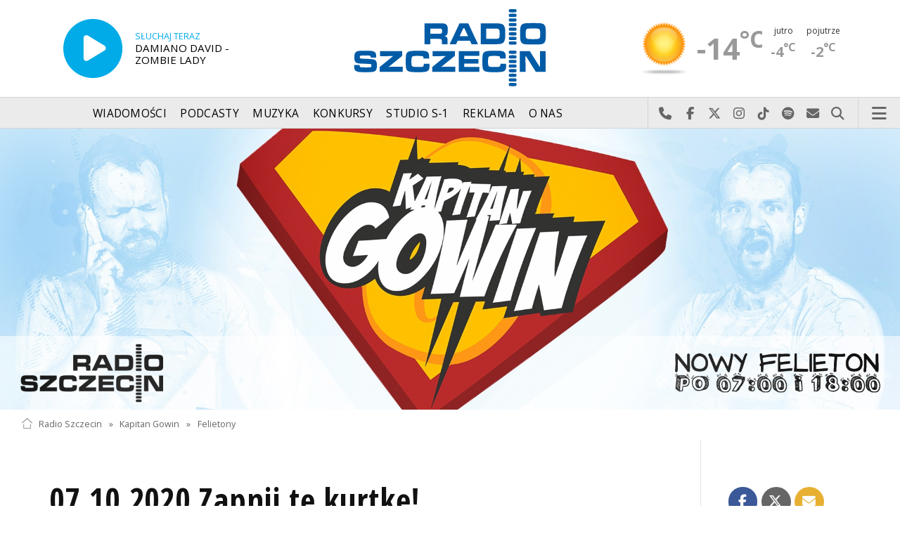

--- FILE ---
content_type: text/html; charset=utf-8
request_url: https://radioszczecin.pl/325,525,07102020-zapnij-te-kurtke&sp=3
body_size: 8227
content:
<!DOCTYPE html>
<html lang='pl'>
	<head>
		<title>07.10.2020 Zapnij tę kurtkę - Kapitan Gowin - Radio Szczecin</title>
		<meta charset='utf-8' />

		<meta name='description' content='Właściwie to wystarczy - zapnij tę kurtkę Załóż czapkę Rękawiczki Szalik zawiąż Rodzicom na dźwięk tych słów rozszerzają się źrenice i podnoszą&hellip; '>
		<meta name='author' content='Radio Szczecin'>

		<meta name='viewport' content='width=device-width, initial-scale=1' />
		<!--['if lte IE 8']><script src='assets/js/ie/html5shiv.js'></script><!['endif']-->
		<link rel='stylesheet' href='assets/css/main_20251221.css' />
		<link rel='stylesheet' href='assets/css/story_20241023.css' />
		<!--['if lte IE 9']><link rel='stylesheet' href='assets/css/ie9.css' /><!['endif']-->
		<!--['if lte IE 8']><link rel='stylesheet' href='assets/css/ie8.css' /><!['endif']-->

		<link rel='alternate' type='application/rss+xml' href='rss.php' title='Radio Szczecin' />

		<link rel='apple-touch-icon' sizes='180x180' href='assets/favicon/apple-touch-icon.png'>
		<link rel='icon' type='image/png' sizes='32x32' href='assets/favicon/favicon-32x32.png'>
		<link rel='icon' type='image/png' sizes='16x16' href='assets/favicon/favicon-16x16.png'>
		<link rel='manifest' href='assets/favicon/site.webmanifest'>
		<link rel='mask-icon' href='assets/favicon/safari-pinned-tab.svg' color='#005ba6'>
		<link rel='shortcut icon' href='assets/favicon/favicon.ico'>
		<meta name='msapplication-TileColor' content='#005ba6'>
		<meta name='msapplication-config' content='assets/favicon/browserconfig.xml'>
		<meta name='theme-color' content='#005ba6'>

		<link rel='stylesheet' href='assets/css/pub_20240830.css' />

			<link rel='canonical' href='https://radioszczecin.pl/325,525,07102020-zapnij-te-kurtke' />

			<meta property='og:locale' content='pl_PL' />
			<meta property='og:type' content='article' />
			<meta property='og:title' content='07.10.2020 Zapnij tę kurtkę!' />
			<meta property='og:description' content='Właściwie to wystarczy - zapnij tę kurtkę! Załóż czapkę! Rękawiczki! Szalik zawiąż! Rodzicom na dźwięk tych słów rozszerzają się źrenice i podnoszą włosy na rękach. Bo oni już wiedzą. Wiedzą, że będą teraz powtarzać te zdania przynajmniej 997690879 razy dziennie. Bez skutku. Bo im jest ciepło. Wiecie, o kim mówię.' />
			<meta property='og:url' content='https://radioszczecin.pl/325,525,07102020-zapnij-te-kurtke' />
			<meta property='og:site_name' content='07.10.2020 Zapnij tę kurtkę!' />

			<meta property='article:section' content='Kapitan Gowin' />
			<meta property='article:published_time' content='2020-10-07' />

			<meta property='og:image' content='https://radioszczecin.pl/public/325/325_158134097210.jpg' />
			<meta property='og:image:width' content='1920' />
			<meta property='og:image:height' content='600' />

			<meta name='twitter:card' content='summary' />
			<meta name='twitter:title' content='07.10.2020 Zapnij tę kurtkę!' />
			<meta name='twitter:description' content='Właściwie to wystarczy - zapnij tę kurtkę! Załóż czapkę! Rękawiczki! Szalik zawiąż! Rodzicom na dźwięk tych słów rozszerzają się źrenice i podnoszą włosy na rękach. Bo oni już wiedzą. Wiedzą, że będą teraz powtarzać te zdania przynajmniej 997690879 razy dziennie. Bez skutku. Bo im jest ciepło. Wiecie, o kim mówię.' />
			<meta name='twitter:image' content='https://radioszczecin.pl/public/325/325_158134097210.jpg' />

		
		<link rel='alternate' type='application/rss+xml' title='Kapitan Gowin - pobieraj najnowsze nagrania' href='https://radioszczecin.pl/podcast.php?idp=325' />
		
		
	</head>

	<body id='topsite' >
		<span id='pull_to_refresh'></span>
		
		<!-- logo header -->
		<div class='wrapper' id='topperwrapper'>
			<section id='topper'>
				<div id='toponair' data-program='1'>
					<span class='area pls-9'>
					<a class='ico onairplayopen' href='player.php' title='Słuchaj Radia Szczecin'>
						<span class='fa fa-play-circle'></span>
					</a>
					<a class='txt onairplayopen' href='player.php' title='Poznaj program Radia Szczecin'>
						<span class='lab'>SŁUCHAJ TERAZ</span>
						<span class='tit'>DAMIANO DAVID - ZOMBIE LADY</span>
						<span class='who'></span>
					</a>
				</span>
				</div>
				<div id='toplogo'>
					<a href='https://radioszczecin.pl' class='logo' title='Radio Szczecin'><img src='assets/css/images/logo.svg' alt='Radio Szczecin' /></a>
					<div class='logotxt'>&nbsp;</div>
				</div>
				<div id='topweather'>
					
				<a class='now' href='13,5,pogoda-szczecin' title='Więcej informacji o pogodzie &raquo;'>
					<span class='inf'><img src='public/13/extension/pogoda/ico/wsymbol_0001_sunny.png' alt='Prognoza pogody' /></span>
					<span class='inf'>-14<sup>&deg;C</sup></span>
				</a>
				<a class='after' href='13,5,pogoda' title='Więcej informacji o pogodzie &raquo;'>
					<span class='lab'>jutro</span>
					<span class='inf'>-4<sup>&deg;C</sup></span>
				</a>
				<a class='after' href='13,5,pogoda' title='Więcej informacji o pogodzie &raquo;'>
					<span class='lab'>pojutrze</span>
					<span class='inf'>-2<sup>&deg;C</sup></span>
				</a>
				
				</div>
			</section>
		</div>

		<!-- main menu -->
		<header id='header'>
			<h1>
				<a class='img' href='https://radioszczecin.pl' title='Radio Szczecin'><img src='assets/css/images/logo.svg' alt='Radio Szczecin' /></a>
				<a class='ico onairplayopen' href='player.php' title='Słuchaj Radia Szczecin'><span class='fa fa-play-circle'></span></a>
				<a class='pog' href='13,5,pogoda-szczecin' title='Prognoza pogody'></a>
			</h1>
			<nav class='links' id='nav'>
				<ul>
			<li class='main_menu_300_201'>
				<a href='33,-1,wiadomosci'  class='' title='Wiadomości'>Wiadomości</a>
				<ul><li><a href='8,0,szczecin'  title='Szczecin'>Szczecin</a></li><li><a href='1,0,region'  title='Region'>Region</a></li><li><a href='6,0,polska-i-swiat'  title='Polska i świat'>Polska i świat</a></li><li><a href='2,0,sport'  title='Sport'>Sport</a></li><li><a href='4,0,kultura'  title='Kultura'>Kultura</a></li><li><a href='7,0,biznes'  title='Biznes'>Biznes</a></li></ul>
			</li>
			
			<li class='main_menu_300_203'>
				<a href='9,0,podcasty'  class='' title='Podcasty'>Podcasty</a>
				<ul><li><a href='9,0,podcasty'  title='Radio Szczecin'>Radio Szczecin</a></li><li><a href='354,0,audycje'  title='Radio Szczecin Extra'>Radio Szczecin Extra</a></li></ul>
			</li>
			
			<li class='main_menu_300_204'>
				<a href='20,0,muzyka'  class='' title='Muzyka'>Muzyka</a>
				
			</li>
			
			<li class='main_menu_300_205'>
				<a href='375,0,konkursy'  class='' title='Konkursy'>Konkursy</a>
				
			</li>
			
			<li class='main_menu_300_206'>
				<a href='178,0,studio-s1'  class='' title='Studio S-1'>Studio S-1</a>
				
			</li>
			
			<li class='main_menu_300_207'>
				<a href='44,0,reklama'  class='' title='Reklama'>Reklama</a>
				
			</li>
			
			<li class='main_menu_300_208'>
				<a href='15,0,o-nas'  class='' title='O nas'>O nas</a>
				<ul><li><a href='15,153,kontakt'  title='Kontakt'>Kontakt</a></li><li><a href='15,2,struktura-organizacyjna'  title='Struktura organizacyjna'>Struktura organizacyjna</a></li><li><a href='15,93,ogloszenia-przetargi'  title='Ogłoszenia, przetargi'>Ogłoszenia, przetargi</a></li><li><a href='15,1103,wybory' target='_blank' title='WYBORY'>WYBORY</a></li></ul>
			</li>
			</ul>
			</nav>
			<nav class='main'>
				<ul>
					<li class='search'>
						<a class='fa-phone' href='tel:+48510777222' title='Najlepiej po prostu do nas zadzwoń'>Najlepiej po prostu do nas zadzwoń</a>
						<a class='fa-facebook newwindow' href='https://www.facebook.com/RadioSzczecin' title='Odwiedź nas na Facebook-u'>Odwiedź nas na Facebook-u</a>
						<a class='fa-x-twitter newwindow' href='https://x.com/radio_szczecin' title='Odwiedź nas na X'>Odwiedź nas na X</a>
						<a class='fa-instagram newwindow' href='https://instagram.com/radioszczecin' title='Odwiedź nas na Instagram-ie'>Odwiedź nas na Instagram-ie</a>
						<a class='fa-tiktok newwindow' href='https://tiktok.com/@radioszczecin' title='Odwiedź nas na TikTok-u'>Odwiedź nas na TikTok-u</a>
						<a class='fa-spotify newwindow' href='https://open.spotify.com/user/3cpcrg2r3b2pwgdae5cx7owya' title='Szukaj nas na Spotify'>Szukaj nas na Spotify</a>
						<a class='fa-envelope newwindow' href='22,0,kontakt' title='Wyślij do nas wiadomość'>Wyślij do nas wiadomość</a>
						<a class='fa-search' href='#search' title='Szukaj'>Szukaj</a>
						<form id='search' method='get' action='index.php'>
							<input type='text' name='szukaj' placeholder='szukaj' />
						</form>
					</li>
					<li class='menu'>
						<a class='fa-bars' href='#menu'>Menu</a>
					</li>
				</ul>
			</nav>
		</header>

		<!-- main menu on layer -->
		<section id='menu'>
			<section>
				<form class='search' method='get' action='index.php'>
					<input type='text' name='szukaj' placeholder='szukaj' />
				</form>
			</section>
			<section id='menuicons'>
				<a class='fa-phone' href='tel:+48510777222' title='Zadzwoń teraz!'><strong> 510 777 222 </strong></a><br />
				<a class='fa-facebook newwindow' target='_blank' href='https://www.facebook.com/RadioSzczecin' title='Odwiedź nas na Facebook-u'></a>
				<a class='fa-brands fa-x-twitter newwindow' target='_blank' href='https://x.com/radio_szczecin' title='Odwiedź nas na X'></a>
				<a class='fa-instagram newwindow' target='_blank' href='https://instagram.com/radioszczecin' title='Odwiedź nas na Instagram-ie'></a>
				<a class='fa-tiktok newwindow' target='_blank' href='https://tiktok.com/@radioszczecin' title='Odwiedź nas na TikTok-u'></a>
				<a class='fa-spotify newwindow' href='https://open.spotify.com/user/3cpcrg2r3b2pwgdae5cx7owya' title='Szukaj nas na Spotify'></a>
				<a class='fa-envelope newwindow' target='_blank' href='22,0,napisz-do-nas' title='Wyślij do nas wiadomość'></a>
			</section>
			<section>
				<ul class='links'>
			<li class='main_menu_300_201'>
				<a href='33,-1,wiadomosci'  class='' title='Wiadomości'>Wiadomości</a>
				<ul><li><a href='8,0,szczecin'  title='Szczecin'>Szczecin</a></li><li><a href='1,0,region'  title='Region'>Region</a></li><li><a href='6,0,polska-i-swiat'  title='Polska i świat'>Polska i świat</a></li><li><a href='2,0,sport'  title='Sport'>Sport</a></li><li><a href='4,0,kultura'  title='Kultura'>Kultura</a></li><li><a href='7,0,biznes'  title='Biznes'>Biznes</a></li></ul>
			</li>
			
			<li class='main_menu_300_203'>
				<a href='9,0,podcasty'  class='' title='Podcasty'>Podcasty</a>
				<ul><li><a href='9,0,podcasty'  title='Radio Szczecin'>Radio Szczecin</a></li><li><a href='354,0,audycje'  title='Radio Szczecin Extra'>Radio Szczecin Extra</a></li></ul>
			</li>
			
			<li class='main_menu_300_204'>
				<a href='20,0,muzyka'  class='' title='Muzyka'>Muzyka</a>
				
			</li>
			
			<li class='main_menu_300_205'>
				<a href='375,0,konkursy'  class='' title='Konkursy'>Konkursy</a>
				
			</li>
			
			<li class='main_menu_300_206'>
				<a href='178,0,studio-s1'  class='' title='Studio S-1'>Studio S-1</a>
				
			</li>
			
			<li class='main_menu_300_207'>
				<a href='44,0,reklama'  class='' title='Reklama'>Reklama</a>
				
			</li>
			
			<li class='main_menu_300_208'>
				<a href='15,0,o-nas'  class='' title='O nas'>O nas</a>
				<ul><li><a href='15,153,kontakt'  title='Kontakt'>Kontakt</a></li><li><a href='15,2,struktura-organizacyjna'  title='Struktura organizacyjna'>Struktura organizacyjna</a></li><li><a href='15,93,ogloszenia-przetargi'  title='Ogłoszenia, przetargi'>Ogłoszenia, przetargi</a></li><li><a href='15,1103,wybory' target='_blank' title='WYBORY'>WYBORY</a></li></ul>
			</li>
			</ul>
			</section>
		</section>

		<span id='logoimg' data-logo-img='assets/css/images/logo.svg'></span>
		<span id='logoimginv' data-logo-img='assets/css/images/inv_logo.svg'></span>
		
		
				<section class='feature featzero' id='hdr'>
					<div class='container'>
						<a href='325,0,kapitan-gowin' title='Kapitan Gowin'><img src='public/325/thumb_1920_0/325_158134097210.jpg' alt='Kapitan Gowin' /></a>
					</div>
				</section>
				
		
		<div class='wrapper wrapperneg'><section id='hpath'>
			<a href='index.php' title='Radio Szczecin'><img src='assets/css/images/home.png' alt='Radio Szczecin' />Radio Szczecin</a>
			 &raquo; <a href='325,0,kapitan-gowin'>Kapitan Gowin</a> &raquo; <a href='325,2,felietony'>Felietony</a>
		</section></div>
		
		
		<div class='wrapper wrapperneg'>
			<div class='row'>
				<div class='9u 12u(large)'>
					<div class='mainbar'>
						
			<article class='post opener' id='p325a525'>
				
				<header>
					<div class='title'>
						
			<h1><a href='325,525,07102020-zapnij-te-kurtke' class='' title='07.10.2020 Zapnij tę kurtkę!'>07.10.2020 Zapnij tę kurtkę!</a></h1>
			
				<p>
					<time class='published' datetime='2020-10-07' title='Wyświetlono dotychczas: 8986 razy.'>2020-10-07</time>
					<a class='newwindow' href='21,0,jaroslaw-gowin&szukaj=Jaros%C5%82aw+Gowin' title='Jarosław Gowin'>Jarosław Gowin</a>
				</p>
			
					</div>
					
					<div class='meta'>
						<div class='share'>
			<div class='share-buttons'>
			    <a class='fa fa-facebook sharewindow' href='https://www.facebook.com/sharer.php?u=https://radioszczecin.pl/325,525,07102020-zapnij-te-kurtke' title='Udostępnij na Facebooku'></a>
			    <a class='fa fa-brands fa-x-twitter sharewindow' href='https://x.com/intent/tweet?url=https://radioszczecin.pl/325,525,07102020-zapnij-te-kurtke&amp;text=07.10.2020 Zapnij tę kurtkę!' title='Udostępnij na X'></a>
			    <a class='fa fa-envelope' href='mailto:?Subject=07.10.2020 Zapnij tę kurtkę!&amp;Body=https://radioszczecin.pl/325,525,07102020-zapnij-te-kurtke' title='Wyślij link mailem'></a>
			</div>
			</div>
					</div>
					
				</header>
				
				
				
			<div class='content'>
				<div class='txt'><div class='media uklad0'>
				<div class='audiobox'><div>
					<audio controls='controls' preload='metadata'>
						<source src='public/325/325_160206869710.mp3' type='audio/mpeg' />
					</audio>
				</div></div>
				<div class='fileabout'>Kapitan Gowin - Zapnij tę kurtkę!<a class='listenlater' id='listenlater666581' href='action.php?action=listenlater&amp;idf=666581' data-href='18,0,posluchaj-teraz' title='Posłucham później'><i class='fa fa-star-o'></i></a></div>
				</div>Właściwie to wystarczy - zapnij tę kurtkę! Załóż czapkę! Rękawiczki! Szalik zawiąż! Rodzicom na dźwięk tych słów rozszerzają się źrenice i podnoszą włosy na rękach. Bo oni już wiedzą. Wiedzą, że będą teraz powtarzać te zdania przynajmniej 997690879 razy dziennie. Bez skutku. Bo im jest ciepło. Wiecie, o kim mówię.</div>
			</div>
			
				
				
			</article>
			
						
						
						&nbsp;
					</div>
				</div>
				<div class='3u 12u(large)'>
					<div class='row'>
						<div class='12u'>
							
	<div class='pubmenu'>
		<h3><a id='pubmenu325-2' class='active ' href='325,2,felietony' title='Felietony'>Felietony</a></h3>
		
	</div>
	
						</div>
						<div class='12u'>
							<div class='sidebar'>
								<span class='pubsoonshow'></span>
			<article class='post pub post postzero imagelink' id='p325a4'>
				
				
				
			<div class='content'>
				<div class='txt'><div class='media uklad0'>
			<div class='slider photoinfo'>
				
					<div class='elem'>
						<a href='public/325/325_150953580310.jpg' data-fancybox='allphoto' data-caption=' | ' title=''>
							<img src='public/325/325_150953580310.jpg' alt='' />
						</a>
						<div class='fileabout'></div>
					</div>
					
			</div>
			</div>Nieogolony, niewyspany, niewesoły, za to cyniczny, sfochowany, sfrustrowany, zdziwiony i wiecznie niezadowolony. Powinien się uśmiechać, ale jeśli to robi, to przez łzy. Kocha swoją rodzinę i jest miłośnikiem zwierząt, a także aktywności ruchowej, przede wszystkim boksu. Ale narzeka mówiąc nawet o tym, co lubi. Do tego wytyka absurdy i piętnuje głupotę - przede wszystkim swoją. Próbuje przy tym zachować dystans do siebie i przekonuje do tego też innych każdego ranka o 7.40. Mówią o nim, że pisze felietony, choć on nie znosi tego określenia, pełne satyry, cynizmu i złego humoru na dobry dzień w Radiu Szczecin.</div>
			</div>
			
				
				
			</article>
			
								
	<div class='misclink'>
		
		<a class='newwindow' href='podcast.php?idp=325' title='Kapitan Gowin - pobieraj najnowsze nagrania'>
			<i class='fa fa-microphone'></i> PODCAST AUDIO
		</a>
		
		<a class='newwindow' href='rss.php?idp=325' title='Kapitan Gowin - pobieraj najnowsze informacje przez RSS'>
		<i class='fa fa-rss'></i> AKTUALNOŚCI RSS
		</a>
	</div>
	
								
								
								
							</div>
						</div>
					</div>
				</div>
			</div>

			<div class='row'>
				<div class='9u 12u(medium)'>
					<div class='wrapper'>
						<div class='mainbar'>
							
				<div id='morelist' class='infoshort'>
					<h2>Zobacz także</h2>
					
				<a class='info' href='325,531,13102020-ciemniejsza-strona-milosci&amp;sp=3' title='13.10.2020 Ciemniejsza strona miłości Człowiek dopiero po latach się orientuje o co chodziło. Szkoda, że nie wiem tego od razu. Może wtedy łatwiej byłoby poradzić sobie ze złamanym sercem... '>
					
					<span class='lab'>2020-10-13, godz. 13:13</span>
					<strong>13.10.2020 Ciemniejsza strona miłości</strong>
					<span class='txt'>Człowiek dopiero po latach się orientuje o co chodziło. Szkoda, że nie wiem tego od razu. 
Może wtedy łatwiej byłoby poradzić sobie ze złamanym sercem&hellip; </span>
					<span class='more'>&raquo; więcej</span>
				</a>
				
				<a class='info' href='325,530,12102020-kiedy-w-sypialni-jest-za-goraco&amp;sp=3' title='12.10.2020 Kiedy w sypialni jest za gorąco Zdarza się, że w sypialni jest dla gorąco. Tak dosłownie. Ale bywa też, że za zimno. Też dosłownie. I nie ma możliwości znalezienia złotego środka... '>
					
					<span class='lab'>2020-10-12, godz. 13:24</span>
					<strong>12.10.2020 Kiedy w sypialni jest za gorąco</strong>
					<span class='txt'>Zdarza się, że w sypialni jest dla gorąco. Tak dosłownie. Ale bywa też, że za zimno. Też dosłownie. I nie ma możliwości znalezienia złotego środka&hellip; </span>
					<span class='more'>&raquo; więcej</span>
				</a>
				
				<a class='info' href='325,526,08102020-zlosc-nasza-codzienna&amp;sp=3' title='08.10.2020 Złość nasza codzienna Niektórzy chyba nie mogą bez niej żyć. Dla nich, dla wielu - codzienna wściekłość to jak łyk kawy z rana, haust powietrza, szklanka wody. Wszędzie -... '>
					
					<span class='lab'>2020-10-08, godz. 12:16</span>
					<strong>08.10.2020 Złość nasza codzienna</strong>
					<span class='txt'>Niektórzy chyba nie mogą bez niej żyć. Dla nich, dla wielu - codzienna wściekłość to jak łyk kawy z rana, haust powietrza, szklanka wody. Wszędzie -&hellip; </span>
					<span class='more'>&raquo; więcej</span>
				</a>
				
				<a class='info' href='325,524,01102020-jest-kawa-jest-zabawa&amp;sp=3' title='01.10.2020 Jest kawa, jest zabawa Według niektórych źródeł dzisiaj również mamy Dzień Kawy. Choć to święto jest właściwie codziennie. Także tu nie potrzeba okazji.'>
					
					<span class='lab'>2020-10-01, godz. 12:59</span>
					<strong>01.10.2020 Jest kawa, jest zabawa</strong>
					<span class='txt'>Według niektórych źródeł dzisiaj również mamy Dzień Kawy. Choć to święto jest właściwie codziennie. Także tu nie potrzeba okazji.</span>
					<span class='more'>&raquo; więcej</span>
				</a>
				
				<a class='info' href='325,523,29092020-pozbadz-sie-jej-o-przyjazni-raz-jeszcze&amp;sp=3' title='29.09.2020 Pozbądź się jej. O przyjaźni raz jeszcze Nie odbieraj. Nie oddzwaniaj. Nie odpisuj. Nie pomagaj. Nie interesuj się i lekceważ. Gratulacje. Nie masz przyjaciela.'>
					
					<span class='lab'>2020-09-29, godz. 13:44</span>
					<strong>29.09.2020 Pozbądź się jej. O przyjaźni raz jeszcze</strong>
					<span class='txt'>Nie odbieraj. Nie oddzwaniaj. Nie odpisuj. Nie pomagaj. Nie interesuj się i lekceważ. Gratulacje. Nie masz przyjaciela.</span>
					<span class='more'>&raquo; więcej</span>
				</a>
				
				<a class='info' href='325,522,28092020-sklepik-z-przyjaciolmi&amp;sp=3' title='28.09.2020 Sklepik z przyjaciółmi Jest takie miejsce, gdzie na Was czekają. Do wyboru, do koloru. Przyjaciele, którzy będą z Wami na zawsze. Czego chcą w zamian Niewiele.'>
					
					<span class='lab'>2020-09-28, godz. 13:25</span>
					<strong>28.09.2020 Sklepik z przyjaciółmi</strong>
					<span class='txt'>Jest takie miejsce, gdzie na Was czekają. Do wyboru, do koloru. Przyjaciele, którzy będą z Wami na zawsze. Czego chcą w zamian? Niewiele.</span>
					<span class='more'>&raquo; więcej</span>
				</a>
				
				<a class='info' href='325,521,23092020-kiedy-w-enei-nie-przyjmuja-juz-owocowyc&amp;sp=3' title='23.09.2020 Kiedy w Enei nie przyjmują już owocowych czwartków w rozliczeniu. Czyli kiedy powiedzieć sobie ,,dość...  Wstęp na siłownię, dynamiczny, młody zespół i elastyczne godziny pracy. Ale fajnie Te warunki pracy są super To czemu chcesz ją zmieniać Przecież... '>
					
					<span class='lab'>2020-09-23, godz. 13:49</span>
					<strong>23.09.2020 Kiedy w Enei nie przyjmują już owocowych czwartków w rozliczeniu. Czyli kiedy powiedzieć sobie ,,dość&hellip; </strong>
					<span class='txt'>Wstęp na siłownię, dynamiczny, młody zespół i elastyczne godziny pracy. Ale fajnie! Te warunki pracy są super! To czemu chcesz ją zmieniać? Przecież&hellip; </span>
					<span class='more'>&raquo; więcej</span>
				</a>
				
				<a class='info' href='325,520,17092020-po-omacku-miedzy-regalami-czyli-jak-dzi&amp;sp=3' title='17.09.2020 Po omacku między regałami, czyli jak działać bez listy zakupów To dla mnie prawie równie ważne, jak zabranie ze sobą pieniędzy albo karty płatniczej. Pozwala zaoszczędzić setki złotych. Wystarczy zwykła kartka zapisana... '>
					
					<span class='lab'>2020-09-17, godz. 13:17</span>
					<strong>17.09.2020 Po omacku między regałami, czyli jak działać bez listy zakupów</strong>
					<span class='txt'>To dla mnie prawie równie ważne, jak zabranie ze sobą pieniędzy albo karty płatniczej. Pozwala zaoszczędzić setki złotych. Wystarczy zwykła kartka zapisana&hellip; </span>
					<span class='more'>&raquo; więcej</span>
				</a>
				
				<a class='info' href='325,519,16092020-jak-rozmawiac-o-delikatnych-sprawach&amp;sp=3' title='16.09.2020 Jak rozmawiać o delikatnych sprawach Robimy to dla ich dobra, co ma ułatwiać sprawę, ale niczego nie ułatwia. Można, a nawet trzeba próbować, ale to zawsze wiąże się z bólem. Chodzi o nadwagę... '>
					
					<span class='lab'>2020-09-16, godz. 14:28</span>
					<strong>16.09.2020 Jak rozmawiać o delikatnych sprawach?</strong>
					<span class='txt'>Robimy to dla ich dobra, co ma ułatwiać sprawę, ale niczego nie ułatwia. Można, a nawet trzeba próbować, ale to zawsze wiąże się z bólem. Chodzi o nadwagę&hellip; </span>
					<span class='more'>&raquo; więcej</span>
				</a>
				
				<a class='info' href='325,518,15092020-taka-prosta-ta-dieta&amp;sp=3' title='15.09.2020 Taka prosta ta dieta Bardzo prosto jest wytrzymać na diecie odchudzające. Wystarczy nie myśleć o jedzeniu. Wszyscy wiemy, jakie to proste i nie frustrujące. I jakie też przyjemne... '>
					
					<span class='lab'>2020-09-15, godz. 12:10</span>
					<strong>15.09.2020 Taka prosta ta dieta</strong>
					<span class='txt'>Bardzo prosto jest wytrzymać na diecie odchudzające. Wystarczy nie myśleć o jedzeniu. Wszyscy wiemy, jakie to proste i nie frustrujące. I jakie też przyjemne&hellip; </span>
					<span class='more'>&raquo; więcej</span>
				</a>
				<div class='sites'><span><a class='prev fa-chevron-left' title='&laquo; Poprzednia strona' href='index.php?idp=325&amp;idx=525&amp;go=morelist&amp;sp=2'></a></span><span class='pages'><a class='page_num l' href='index.php?idp=325&amp;idx=525&amp;go=morelist&amp;sp=1' title='1 strona'>1</a><a class='page_num l' href='index.php?idp=325&amp;idx=525&amp;go=morelist&amp;sp=2' title='2 strona'>2</a><span class='page_num page_num_activ'>3</span><a class='page_num r' href='index.php?idp=325&amp;idx=525&amp;go=morelist&amp;sp=4' title='4 strona'>4</a><a class='page_num r' href='index.php?idp=325&amp;idx=525&amp;go=morelist&amp;sp=5' title='5 strona'>5</a></span><span><a class='next fa-chevron-right' href='index.php?idp=325&amp;idx=525&amp;go=morelist&amp;sp=4' title='Następna strona &raquo;'></a></span><label>542 na 55 stronach</label></div>
				</div>
				
							
							
						</div>
					</div>
				</div>
				<div class='3u 12u(medium)'>

				</div>
			</div>
		</div>
		

		<div id='footer'>
			
		<div id='footertop'>
			<div class='wrapper'>
				<div class='wrapperneg'>
					<a title="Zadzwoń do studia: 510 777 666" href="tel:+48510777666"><span class="fa fa-phone"></span> Zadzwoń do studia: 510 777 666</a><a title="Czujny non stop: 510 777 222" href="tel:+48510777222"><span class="fa fa-phone"></span> Czujny non stop: 510 777 222</a><a title="Wyślij do nas wiadomość" href="22,0,kontakt"><span class="fa fa-envelope-o"></span> Wyślij do nas wiadomość</a><a title="Prognoza pogody" href="13,0,pogoda" class="newwindow"><span class="fa fa-sun-o"></span> Prognoza pogody</a><a title="radioszczecin.pl" href="https://radioszczecin.pl"><span class="fa fa-home"></span> radioszczecin.pl</a><a title="radioszczecinextra.pl" href="https://radioszczecinextra.pl" class="newwindow"><span class="fa fa-home"></span> radioszczecinextra.pl</a><a title="radioszczecin.tv" href="10,0,radioszczecin-tv" class="newwindow"><span class="fa fa-video-camera"></span> radioszczecin.tv</a><a title="radioszczecin.pl/bip" href="https://radioszczecin.pl/bip" class="newwindow"><span class="fa fa-info-circle"></span>Biuletyn Informacji Publicznej</a><a title="Posłuchaj teraz" href="18,0,posluchaj-teraz" class="newwindow listenlaterlink"><span class="fa fa-star-o"></span> Posłuchaj teraz</a><a title="Otwórz konto" href="11,0,logowanie" class="newwindow"><span class="fa fa-sign-in"></span> Logowanie</a>
					<a class='help fontsizesel' href='#fontsizelarge' title='Wybór wielkości czcionki'><span class='fa fa-font font-big'></span> DUŻA CZCIONKA</a>
					<a class='help contrasttoggle' href='#contrasthigh' title='Wybór kontrastu'><span class='fa fa-adjust'></span> DUŻY KONTRAST</a>
				</div>
			</div>
		</div>
		
		<div id='footermid' >
			<div class='wrapper'>
				<div class='wrapperneg'>
					<a class="newwindow" href="https://facebook.com/RadioSzczecin" title="Szukaj nas na Facebook"><span class="fa fa-facebook"></span></a><a class="newwindow" href="https://x.com/radio_szczecin" title="Szukaj nas na X"><span class="fa fa-x-twitter"></span></a><a class="newwindow" href="https://instagram.com/radioszczecin" title="Szukaj nas na Instagram"><span class="fa fa-instagram"></span></a><a class="newwindow" href="https://tiktok.com/@radioszczecin" title="Szukaj nas na TikTok"><span class="fa fa-tiktok"></span></a><a class="newwindow" href="https://open.spotify.com/user/3cpcrg2r3b2pwgdae5cx7owya" title="Szukaj nas na Spotify"><span class="fa fa-spotify"></span></a><a class="newwindow" href="https://youtube.com/user/RadioSzczecin" title="Szukaj nas na YouTube"><span class="fa fa-youtube"></span></a><a class="newwindow" href="https://play.google.com/store/apps/details?id=com.radioszczecin" title="Pobierz na Androida"><span class="fa fa-android"></span></a><a class="newwindow" href="https://itunes.apple.com/pl/app/radioszczecin/id520474489?mt=8" title="Pobierz na iPhona lub iPada"><span class="fa fa-apple"></span></a><a class="newwindow" href="rss.php?cast=audio" title="Podcasty dla Ciebie"><span class="fa fa-microphone"></span></a><a class="newwindow" href="rss.php" title="Weź nasze RSS-y"><span class="fa fa-rss"></span></a>
				</div>
			</div>
		</div>
		
		<div id='footerbot' >
			<p class='copyright'><a id="fowner" href="https://radioszczecin.pl" title="&copy; Polskie Radio Szczecin SA. Wszystkie prawa zastrzeżone.">&copy; Polskie Radio Szczecin SA. Wszystkie prawa zastrzeżone.</a><a href="15,509,regulamin" title="Regulamin korzystania z portalu">Regulamin korzystania z portalu</a><a href="15,507,polityka-prywatnosci" title="Polityka prywatności">Polityka prywatności</a><a id="fbotbip" href="bip" title="Biuletyn Informacji Publicznej Polskiego Radia Szczecin SA.">Biuletyn Informacji Publicznej</a></p>
		</div>
		
		</div>

		
		<div class='wrapper wrapperneg'>
			<!-- bt1_4 -->
			<span class='label adv'></span>
			<div class='row'>
				<div class='3u 6u(large) 12u(small)'>
					<!-- btl -->
					<ins class='adsbygoogle'
					     style='display:block'
					     data-ad-client='ca-pub-6847035508871532'
					     data-ad-slot='6598153200'
					     data-ad-format='auto'>
					</ins>
					<script>
					(adsbygoogle = window.adsbygoogle || []).push({});
					</script>
				</div>
				<div class='3u 6u(large) 12u(small)'>
					<!-- btc -->
					<ins class='adsbygoogle'
					     style='display:block'
					     data-ad-client='ca-pub-6847035508871532'
					     data-ad-slot='2028352805'
					     data-ad-format='auto'>
					</ins>
					<script>
					(adsbygoogle = window.adsbygoogle || []).push({});
					</script>
				</div>
				<div class='3u 6u(large) 12u(small)'>
					<!-- btr -->
					<ins class='adsbygoogle'
					     style='display:block'
					     data-ad-client='ca-pub-6847035508871532'
					     data-ad-slot='1888752005'
					     data-ad-format='auto'>
					</ins>
					<script>
					(adsbygoogle = window.adsbygoogle || []).push({});
					</script>
				</div>
				<div class='3u 6u(large) 12u(small)'>
					<!-- bt4 -->
					<ins class='adsbygoogle'
					     style='display:block'
					     data-ad-client='ca-pub-6847035508871532'
					     data-ad-slot='6520163747'
					     data-ad-format='auto'>
					</ins>
					<script>
					(adsbygoogle = window.adsbygoogle || []).push({});
					</script>
				</div>
			</div>
		</div>
		

		<div id='yellowbar'></div>

		<a id='backsite' class='scrollsoft' href='#topsite' title='Powrót do początku strony'>
			<i class='fa fa-angle-double-up'></i><br />
		</a>

		<script src='assets/js/jquery.min.js'></script>
		<script src='assets/js/jquery.dropotron.min.js'></script>
		<script src='assets/js/skel.min.js'></script>
		<script src='assets/js/util.js'></script>
		<script src='assets/js/func_20250509.js'></script>
		<!--['if lte IE 8']><script src='assets/js/ie/respond.min.js'></script><!['endif']-->
		<script src='assets/js/main_20231125.js'></script>

		<script src='assets/js/jquery.scrollgress.min.js'></script>
		<script src='assets/js/jquery.scrollto.js'></script>
		<script src='assets/js/jquery.cookie.js'></script>
		<script src='assets/js/yellowbar.min.js'></script>

		<link rel='stylesheet' href='assets/js/slick/slick.css' type='text/css' media='screen' property='stylesheet' />
		<link rel='stylesheet' href='assets/js/slick/slick-theme.css' type='text/css' media='screen' property='stylesheet' />
		<script type='text/javascript' src='assets/js/slick/slick.min.js'></script>

		<link rel='stylesheet' href='assets/js/fancybox/jquery.fancybox.css' type='text/css' media='screen' property='stylesheet' />
		<script type='text/javascript' src='assets/js/fancybox/jquery.fancybox.js'></script>

		
		<!-- Google tag (gtag.js) -->
		<script async src="https://www.googletagmanager.com/gtag/js?id=G-W85CNH2LWC"></script>
		<script>
		  window.dataLayer = window.dataLayer || [];
		  function gtag(){dataLayer.push(arguments);}
		  gtag('js', new Date());
		  gtag('config', 'G-W85CNH2LWC');
		</script>
		
		<script async src="https://www.googletagmanager.com/gtag/js?id=G-PD00XTNS24"></script>
		
		
			<script async src='https://pagead2.googlesyndication.com/pagead/js/adsbygoogle.js?client=ca-pub-6847035508871532' crossorigin='anonymous'></script>
			

		<script type='text/javascript'>
		<!-- <!['CDATA['
		
	function toponairloop() {
		$.ajax({url: 'action.php?action=toponair&n=1&program='+$('#toponair').attr('data-program'), success:function(data) {
				$('#toponair .area').fadeOut( function(){
					$('#toponair').html(data);
					$('#toponair .area').fadeIn();
					});
			  	}
			});
		setTimeout(function(){toponairloop();},29000);
		}
	setTimeout(function(){toponairloop();},29000);
	
		$('body').removeClass('fontsizelarge');
		$.cookie('fontsize','', {expires:1000});
		
		$('body').removeClass('contrasthigh');
		$.cookie('contrast','', {expires:1000});
		
	$('.funcind').on('click','a.link', function(){
		var link = $(this);
		var linkout = $(this).parent().parent().parent().children('.funcinddisp');
		if( $(link).hasClass('active')){
			$(link).parent().parent('ul').children('li').children('a').removeClass('active');
			$(linkout).slideUp();
			} else {
			$.ajax({url: link.attr('href')+'&action=getaka', success:function(data) {
				$(linkout).slideUp(function(){
					$(linkout).html(data);
					$(linkout).slideDown();
					$(link).parent().parent('ul').children('li').children('a').removeClass('active');
					$(link).addClass('active');
					});
				}});
			}
		return false;
		});
	
$('.pubsoonshow').load('action.php?val=S2FwaXRhbiBHb3dpbg==&action=pubsoonshow', function(response) {
	if (response != '') {
		setTimeout(function(){ $('.pubsoonshow').slideDown(1333);},1000);
		}
	});
	
	$('#topweather').animate({opacity:1},200);
	
		fancyboxinit();
		
		// ']']> -->
		</script>

	</body>
</html>


--- FILE ---
content_type: text/html; charset=utf-8
request_url: https://www.google.com/recaptcha/api2/aframe
body_size: 266
content:
<!DOCTYPE HTML><html><head><meta http-equiv="content-type" content="text/html; charset=UTF-8"></head><body><script nonce="Thd6QW08FyEw0Q3dOIJ5Sw">/** Anti-fraud and anti-abuse applications only. See google.com/recaptcha */ try{var clients={'sodar':'https://pagead2.googlesyndication.com/pagead/sodar?'};window.addEventListener("message",function(a){try{if(a.source===window.parent){var b=JSON.parse(a.data);var c=clients[b['id']];if(c){var d=document.createElement('img');d.src=c+b['params']+'&rc='+(localStorage.getItem("rc::a")?sessionStorage.getItem("rc::b"):"");window.document.body.appendChild(d);sessionStorage.setItem("rc::e",parseInt(sessionStorage.getItem("rc::e")||0)+1);localStorage.setItem("rc::h",'1770020078826');}}}catch(b){}});window.parent.postMessage("_grecaptcha_ready", "*");}catch(b){}</script></body></html>